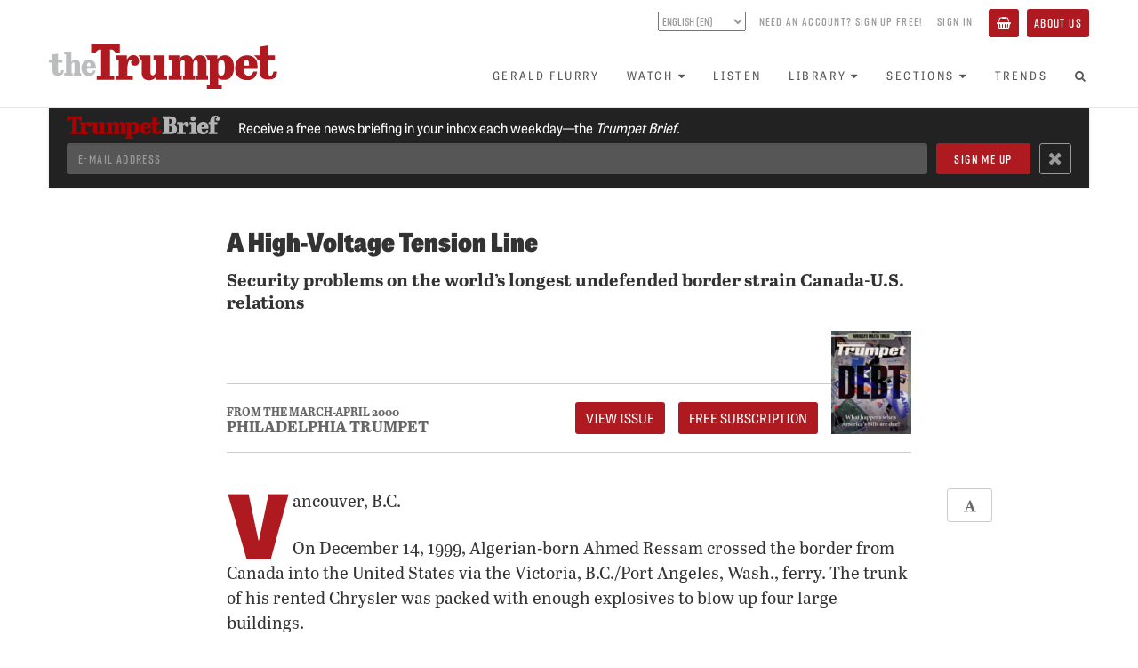

--- FILE ---
content_type: text/html; charset=utf-8
request_url: https://www.thetrumpet.com/261-a-high-voltage-tension-line
body_size: 8780
content:
<!DOCTYPE html>
<html lang='en'>
<head>
<meta charset='utf-8'>
<meta content='width=device-width, initial-scale=1.0' name='viewport'>
<link href='https://www.thetrumpet.com/rss' rel='alternate' title='Trumpet RSS Feed' type='application/rss+xml'>
<title>A High-Voltage Tension Line | theTrumpet.com</title>
<meta name="description" content="Security problems on the world&#39;s longest undefended border strain Canada-U.S. relations">
<link rel="canonical" href="https://www.thetrumpet.com/261-a-high-voltage-tension-line">
<meta name="twitter:site_name" content="theTrumpet.com">
<meta name="twitter:site" content="@theTrumpet_com">
<meta name="twitter:card" content="summary_large_image">
<meta name="twitter:title" content="A High-Voltage Tension Line">
<meta name="twitter:description" content="Security problems on the world's longest undefended border strain Canada-U.S. relations">
<meta property="og:url" content="https://www.thetrumpet.com/261-a-high-voltage-tension-line">
<meta property="og:site_name" content="theTrumpet.com">
<meta property="og:title" content="A High-Voltage Tension Line">
<meta property="og:description" content="Security problems on the world's longest undefended border strain Canada-U.S. relations">
<meta property="og:type" content="website">
<meta name="csrf-param" content="authenticity_token" />
<meta name="csrf-token" content="8NYTdC7SELQp8K0J_E4vP0mP7oDHFJuNaFxPdwSQArypaOMIW9SbPtK2MYYLM4eSP2h-ILL-fkRiYclUtoIHHQ" />

<link rel="stylesheet" media="all" href="//use.typekit.net/tlt5oqi.css" />
<link rel="stylesheet" media="all" href="/assets/frontend-705459042aea7671c856a7d68bcc52fd4f46f3824b6babaf5fa0ae314899959f.css" />
<script src="//cdn.jwplayer.com/libraries/bLwpxbgk.js"></script>
<script src="//w.soundcloud.com/player/api.js" defer="defer"></script>
<script src="//platform.twitter.com/widgets.js" defer="defer"></script>
<script src="//www.youtube.com/iframe_api" defer="defer"></script>
<script src="/assets/frontend-329781110dd0387eec7a0728bba4e02af4d726f971cf6833713b3ad7277733fd.js"></script>

</head>
<body id='documents-show' onload='$(&#39;body&#39;).trigger(&#39;loaded&#39;);'>
<div class='page-background'>
<div class='no-print' id='header'>
<div id='header-position-fixed'>
<div id='header-background'>
<div class='page-width user-bar show-tablet' data-async-path='/user_links' id='user-bar-mobile'></div>
<div class='page-width' id='header-page-width'>
<a href='/' id='logo-wrapper'>
<img alt="theTrumpet.com" id="trumpet-logo" src="/assets/trumpet_logo-b79a44b0ba2370ad4e26554cd79f495846abcfa04259785695e31e2b8bc884ca.svg" />
</a>
<div class='show-tablet' id='menu-button-wrapper'>
<button class='btn btn-primary' id='toggle-menu-items-vertical' type='button'>
<span>Menu</span>
</button>
</div>
<div class='hide-tablet' id='bars-wrapper'>
<div class='user-bar' data-async-path='/user_links' id='user-bar-desktop'></div>
<div id='menu-bar'>
<ul class='nav navbar-nav' id='menu-items'>
<li>
<a href="/gerald-flurry">Gerald Flurry</a>
</li>
<li class='dropdown'>
<a class="no-link-style" data-toggle="dropdown" href="#"><span>Watch</span><i class="fa fa-caret-down icon_after with_caption"></i></a>
<ul class='dropdown-menu'>
<li><a href="/programs/key-of-david/latest">Key of David TV Program</a></li>
<li><a href="/stephen-flurry">Trumpet Daily Program</a></li>
<li><a href="/life-and-teachings">Life and Teachings Program</a></li>
<li><a href="/trumpet-world">Trumpet World Program</a></li>
<li><a href="/videos">Trumpet Videos</a></li>
</ul>
</li>
<li>
<a href="/radio/shows">Listen</a>
</li>
<li class='dropdown'>
<a class="no-link-style" data-toggle="dropdown" href="#"><span>Library</span><i class="fa fa-caret-down icon_after with_caption"></i></a>
<ul class='dropdown-menu'>
<li><a href="/literature/books_and_booklets?view=Showcase">Books and Booklets</a></li>
<li><a href="/trumpet_issues">Trumpet Magazine</a></li>
<li><a href="/literature/bible_correspondence_course">Bible Correspondence Course</a></li>
<li><a href="/literature/reprint_articles">Reprint Articles</a></li>
<li><a href="/trumpet-brief">Trumpet Brief E-mail Newsletter</a></li>
<li><a href="/renew">Renew Trumpet Subscription</a></li>
</ul>
</li>
<li class='dropdown hide-smaller-tablet'>
<a class="no-link-style" data-toggle="dropdown" href="#"><span>Sections</span><i class="fa fa-caret-down icon_after with_caption"></i></a>
<ul class='dropdown-menu'>
<li><a href="/more/anglo-america">Anglo-America</a></li>
<li><a href="/more/asia">Asia</a></li>
<li><a href="/more/europe">Europe</a></li>
<li><a href="/more/middle-east">Middle East</a></li>
<li><a href="/more/economy">Economy</a></li>
<li><a href="/more/society">Society</a></li>
<li><a href="/more/living">Living</a></li>
<li><a href="/more/infographics">Infographics</a></li>
</ul>
</li>
<li>
<a href="/trends">Trends</a>
</li>
<li class='show-tablet'>
<a href="/about">About Us</a>
</li>
<li class='show-tablet'>
<a class="basket" href="/basket"><i class="fa fa-shopping-basket icon with_caption"></i><span>Basket</span></a>
</li>

<li><a id="menu-search-open" href="#"><i class="fa fa-search fa-fw icon"></i></a></li>
</ul>
<div id='menu-search-form' style='display: none'>
<div class='column'>
<form class="" action="/search" accept-charset="UTF-8" method="get"><div class='form-group'>
<input class='menu-search-query form-control' name='query' placeholder='Search the Trumpet...' type='text' value=''>
</div>
</form></div>
<div class='column'>
<a id="menu-search-submit" href=""><i class='fa fa-arrow-circle-right'></i>
</a></div>
<div class='column'>
<a id="menu-search-close" href=""><i class='fa fa-times-circle'></i>
</a></div>
</div>
</div>
</div>
<ul class='nav navbar-nav show-tablet' id='menu-items-vertical' style='display: none;'>
<li id='menu-vertical-search-form'>
<form class="" action="/search" accept-charset="UTF-8" method="get"><div class='form-group'>
<input class='menu-search-query form-control' name='query' placeholder='Search the Trumpet...' type='text' value=''>
</div>
</form></li>
<li>
<a href="/gerald-flurry">Gerald Flurry</a>
</li>
<li class='dropdown'>
<a class="no-link-style" data-toggle="dropdown" href="#"><span>Watch</span><i class="fa fa-caret-down icon_after with_caption"></i></a>
<ul class='dropdown-menu'>
<li><a href="/programs/key-of-david/latest">Key of David TV Program</a></li>
<li><a href="/stephen-flurry">Trumpet Daily Program</a></li>
<li><a href="/life-and-teachings">Life and Teachings Program</a></li>
<li><a href="/trumpet-world">Trumpet World Program</a></li>
<li><a href="/videos">Trumpet Videos</a></li>
</ul>
</li>
<li>
<a href="/radio/shows">Listen</a>
</li>
<li class='dropdown'>
<a class="no-link-style" data-toggle="dropdown" href="#"><span>Library</span><i class="fa fa-caret-down icon_after with_caption"></i></a>
<ul class='dropdown-menu'>
<li><a href="/literature/books_and_booklets?view=Showcase">Books and Booklets</a></li>
<li><a href="/trumpet_issues">Trumpet Magazine</a></li>
<li><a href="/literature/bible_correspondence_course">Bible Correspondence Course</a></li>
<li><a href="/literature/reprint_articles">Reprint Articles</a></li>
<li><a href="/trumpet-brief">Trumpet Brief E-mail Newsletter</a></li>
<li><a href="/renew">Renew Trumpet Subscription</a></li>
</ul>
</li>
<li class='dropdown hide-smaller-tablet'>
<a class="no-link-style" data-toggle="dropdown" href="#"><span>Sections</span><i class="fa fa-caret-down icon_after with_caption"></i></a>
<ul class='dropdown-menu'>
<li><a href="/more/anglo-america">Anglo-America</a></li>
<li><a href="/more/asia">Asia</a></li>
<li><a href="/more/europe">Europe</a></li>
<li><a href="/more/middle-east">Middle East</a></li>
<li><a href="/more/economy">Economy</a></li>
<li><a href="/more/society">Society</a></li>
<li><a href="/more/living">Living</a></li>
<li><a href="/more/infographics">Infographics</a></li>
</ul>
</li>
<li>
<a href="/trends">Trends</a>
</li>
<li class='show-tablet'>
<a href="/about">About Us</a>
</li>
<li class='show-tablet'>
<a class="basket" href="/basket"><i class="fa fa-shopping-basket icon with_caption"></i><span>Basket</span></a>
</li>

</ul>
</div>
</div>
</div>
</div>

<div class='container-fluid content main feature-permalink'>
<div data-async-path='/newsletter_signup_bar' id='newsletter-signup-bar'></div>
<div class='article feature'>
<div class='container container-narrow with-no-cover-image cover_image_style_small title_place_above'>
<h1 style='line-height: 1em;'>
A High-Voltage Tension Line
</h1>
</div>
<div class='container container-narrow cover_image_style_small title_place_above'>
<div class='row'>
<div class='col-sm-12'>
<div class='article-quip'>
Security problems on the world&rsquo;s longest undefended border strain Canada-U.S. relations
</div>
<p class='article-byline'>

</p>
<div class='article-from-magazine-issue-header'>
<div class='content-group'>
<div class='magazine-from'>
<a class="magazine-issue" href="/trumpet_issues/21">From The March-April 2000</a>
<a class="magazine-title" href="/trumpet_issues/21">Philadelphia Trumpet</a>
</div>
<div class='button-group'>
<a class="btn btn-primary" href="/trumpet_issues/21">View Issue</a>
<a class="btn btn-primary" href="/cart_items/bulk_update?product_ids=86">FREE Subscription</a>
</div>
</div>
<a class="magazine-cover" href="/trumpet_issues/21"><img src="/files/W1siZiIsIjIwMTcvMDMvMDcvNnZmMDZ0bm14cV9maWxlIl0sWyJwIiwidGh1bWIiLCI1MDB4Il0sWyJwIiwiZW5jb2RlIiwianBnIiwiLXF1YWxpdHkgOTUiXV0/c71739cc7f1a9f70/locus_21.jpg.jpg" />
</a></div>

<div class='article-start-gap'>
<div class='article-settings no-print hide-sm'>
<a class="btn btn-hollow incr-font-step" href="#"><i class="fa fa-font fa-fw icon"></i></a>
</div>
</div>
<div class='wysiwyg'>
<p><span class="first-letter">V</span>ancouver, B.C.</p><p>On December 14, 1999, Algerian-born Ahmed Ressam crossed the border from Canada into the United States via the Victoria, B.C./Port Angeles, Wash., ferry. The trunk of his rented Chrysler was packed with enough explosives to blow up four large buildings.</p><p>Gary Stubblefield, president of security consultants Global Options, stated, “Ressam was planning up to four massive attacks on the scale of the Oklahoma federal building or World Trade Towers bombing.” Casualties would have been in the thousands or tens of thousands, he told the House subcommittee on immigration.</p><p>Three Canadians appeared before the House subcommittee. None had much good to say about Ottawa’s efforts to stop terrorists from arriving and thriving in Canada. “We’re the proud subsidizers of terrorism through inadvertance,” said David Harris, former chief of strategic planning for the Canadian Security and Intelligence Service (Vancouver Sun, Jan. 27).</p><p>The subcommittee heard that Canada allows far too many questionable refugee claimants into the country. Once they arrive, overworked Canadian immigration officers do a poor job of weeding out potential terrorists.</p><p>According to John Thompson of the Toronto-based Mackenzie Institute, there are about 6,000 warrants for the arrest of illegal immigrants in Canada that have not been served.</p><p>Lax immigration laws, a liberal refugee system and weak funding controls are giving Canada the unenviable description, “Club Med for terrorists.”</p><p>There are a number of reasons why Canada makes an attractive base for terror groups. Unlike the U.S., which has numerous restrictions on fundraising for terrorist organizations, it is relatively easy to raise money for foreign groups in Canada. As well, Canada’s history of open immigration means there are a variety of ethnic communities where it is simple for foreign terrorists to live unnoticed. “You keep the bulk of your exercise as far removed from the target site and country until the last minute,” said David Harris. “[Canada] is, in some respects, a terrorist’s dream profile for a country” (Vancouver Sun, Jan. 26).</p><p>Drug Problems</p><p>Another major problem surfacing in Canada is the exploding drug-smuggling business. Recently, border patrol agents in Washington State complained that British Columbia’s lenient penalties for growing marijuana were encouraging organized crime to export high-potency “B.C. bud” southward. A Vancouver Sun investigation found only one in five people convicted of growing pot went to jail in Vancouver.</p><p>Eugene Davis, deputy chief of the U.S. border patrol in Blain, Wash., said that based on the amount of pot seized by his officers, the amount of marijuana being smuggled into the U.S. from B.C. has increased tenfold over the past two years.</p><p>The huge and extremely profitable marijuana export trade appears to be leaving law enforcement in the dust. The marriage of hydroponic technology and organized crime has given rise to a multi-million dollar enterprise.</p><p>In the Woodstock era, marijuana commonly had 2 or 3 percent of the ingredient that gets you “high”—tetrahydrocannabinol (thc). Today, the B.C. variety routinely runs 15 to 20 percent (and a mind-addling 27 percent in one recent seizure). Police say that through their wiretaps, they have found that “B.C. bud” is now so powerful that it is being exchanged, pound for pound, for cocaine (Globe and Mail, Jan. 29).</p><p>Annual marijuana revenues are approaching those of the forest industry (worth Canadian $14.4 billion in 1998). “It’s out of control,” said rcmp inspector Kim Clark, who heads the province’s proceeds of crime unit.</p><p>Risk of detection is low, court sentences are lenient, law enforcement is understaffed and organized crime laws are weak-kneed.</p><p>The export trade for B.C.-grown pot has reached such staggering proportions that, last May, Canada narrowly escaped being placed on the U.S. government’s blacklist of drug-source countries, alongside, for example, Colombia and Afghanistan. “The border has become an irresistible temptation to international terrorists and smugglers,” U.S. Representative Lamar Smith complained, posing “a direct and growing threat to citizens in both Canada and the United States” (ibid.).</p><p>Dave Kellar, intelligence head for the region’s U.S. Border Patrol, stated, “I don’t think anyone has any idea what the extent of the problem is. It’s huge.”</p><p>The longest undefended border in the world has suddenly become a high-voltage tension line.</p>
</div>
</div>
</div>
<div class='article-from-magazine-issue-footer'>
<div class='content-group'>
<div class='content-row-1'>
<div class='magazine-from'>
<a class="magazine-issue" href="/trumpet_issues/21">From The March-April 2000</a>
<a class="magazine-title" href="/trumpet_issues/21">Philadelphia Trumpet</a>
</div>
<div class='button-group'>
<a class="btn btn-primary" href="/trumpet_issues/21">View Issue</a>
<a class="btn btn-primary" href="/cart_items/bulk_update?product_ids=86">FREE Subscription</a>
</div>
</div>
<div class='content-row-2'>
<div class='next-article'>
<div class='next-article-header'>
Next
</div>
<ul class='next-article-item'>
<li><a class="next-article-link" href="/255-americas-militia-threat">America&rsquo;s Militia Threat</a></li>
</ul>
</div>
<div class='next-article'>
<div class='next-article-header'>
Previous
</div>
<ul class='next-article-item'>
<li><a class="next-article-link" href="/253-caught-in-the-middle">Caught in the Middle</a></li>
</ul>
</div>
</div>
</div>
<a class="magazine-cover" href="/trumpet_issues/21"><img src="/files/W1siZiIsIjIwMTcvMDMvMDcvNnZmMDZ0bm14cV9maWxlIl0sWyJwIiwidGh1bWIiLCI1MDB4Il0sWyJwIiwiZW5jb2RlIiwianBnIiwiLXF1YWxpdHkgOTUiXV0/c71739cc7f1a9f70/locus_21.jpg.jpg" />
</a></div>

<div class='row'>
<div class='col-xs-12'>
<hr>
<div class='article-sharing btn-group pull-left'>
<a class='btn btn-default btn-hollow' href='https://www.facebook.com/sharer.php?u=https://www.thetrumpet.com/261-a-high-voltage-tension-line&amp;t=A%20High-Voltage%20Tension%20Line' style='color: #3b5998;' target='_blank'>
<i class='fa fa-fw fa-facebook'></i>
</a>
<a class='btn btn-default btn-hollow' href='https://twitter.com/intent/tweet?text=A%20High-Voltage%20Tension%20Line%20https://www.thetrumpet.com/261-a-high-voltage-tension-line' style='color: #55acee;' target='_blank'>
<b>𝕏</b>
</a>
<a class="btn btn-default btn-hollow email-article" href="mailto:?body=Hi%2C%0A%0AI%20thought%20you%20might%20find%20this%20article%20from%20theTrumpet.com%20interesting%3A%0A%0AA%20High-Voltage%20Tension%20Line%0Ahttps%3A%2F%2Fwww.thetrumpet.com%2F261-a-high-voltage-tension-line%0A&amp;subject=A%20High-Voltage%20Tension%20Line"><i class='fa fa-fw fa-envelope-o'></i>
</a><a class="btn btn-default btn-hollow print-article" target="_blank" rel="nofollow" href="/261-a-high-voltage-tension-line/print"><i class='fa fa-fw fa-print'></i>
</a><a class="btn btn-default btn-hollow incr-font-step" href="#"><i class="fa fa-font fa-fw icon"></i></a>
</div>
<p class='byline'>
</p>

</div>
</div>
</div>
</div>
</div>


<!-- Google Analytics -->
<script type="text/javascript">
(function(i,s,o,g,r,a,m){i['GoogleAnalyticsObject']=r;i[r]=i[r]||function(){
(i[r].q=i[r].q||[]).push(arguments)},i[r].l=1*new Date();a=s.createElement(o),
m=s.getElementsByTagName(o)[0];a.async=1;a.src=g;m.parentNode.insertBefore(a,m)
})(window,document,'script','https://www.google-analytics.com/analytics.js','ga');
ga('create', 'UA-286039-1', 'auto');
ga('send', 'pageview');
</script>
<!-- End Google Analytics -->

<!-- Google Tag Manager -->
<noscript><iframe src="//www.googletagmanager.com/ns.html?id=GTM-KNBLJH"
height="0" width="0" style="display:none;visibility:hidden"></iframe></noscript>
<script>(function(w,d,s,l,i){w[l]=w[l]||[];w[l].push({'gtm.start':
new Date().getTime(),event:'gtm.js'});var f=d.getElementsByTagName(s)[0],
j=d.createElement(s),dl=l!='dataLayer'?'&l='+l:'';j.async=true;j.src=
'//www.googletagmanager.com/gtm.js?id='+i+dl;f.parentNode.insertBefore(j,f);
})(window,document,'script','dataLayer','GTM-KNBLJH');</script>
<!-- End Google Tag Manager -->

<!-- Google Remarketing Tag -->
<script type="text/javascript">
/* <![CDATA[ */
var google_conversion_id = 1063541334;
var google_custom_params = window.google_tag_params;
var google_remarketing_only = true;
/* ]]> */
</script>
<script type="text/javascript" src="//www.googleadservices.com/pagead/conversion.js">
</script>
<noscript>
<div style="display:inline;">
<img height="1" width="1" style="border-style:none;" alt="" src="//googleads.g.doubleclick.net/pagead/viewthroughconversion/1063541334/?value=0&amp;guid=ON&amp;script=0"/>
</div>
</noscript>
<!-- End Google Remarketing Tag -->

<!-- Google Adsense Tag -->
<script async src="//pagead2.googlesyndication.com/pagead/js/adsbygoogle.js"></script>
<script>
(adsbygoogle = window.adsbygoogle || []).push({
google_ad_client: "ca-pub-3049733733262419",
enable_page_level_ads: true
});
</script>
<!-- End Google Adsense Tag -->

<!-- Global site tag (gtag.js) - Google Analytics -->
<script async src="https://www.googletagmanager.com/gtag/js?id=G-MM581JFBX1"></script>
<script>
window.dataLayer = window.dataLayer || [];
function gtag(){dataLayer.push(arguments);}
gtag('js', new Date());
gtag('config', 'G-MM581JFBX1');
</script>
<!-- End Global site tag -->


<!-- Meta Pixel Code -->
<script>
!function(f,b,e,v,n,t,s)
{if(f.fbq)return;n=f.fbq=function(){n.callMethod?
n.callMethod.apply(n,arguments):n.queue.push(arguments)};
if(!f._fbq)f._fbq=n;n.push=n;n.loaded=!0;n.version='2.0';
n.queue=[];t=b.createElement(e);t.async=!0;
t.src=v;s=b.getElementsByTagName(e)[0];
s.parentNode.insertBefore(t,s)}(window, document,'script',
'https://connect.facebook.net/en_US/fbevents.js');
fbq('init', '409181114378153');
fbq('track', 'PageView');
</script>
<noscript><img height="1" width="1" style="display:none"
src="https://www.facebook.com/tr?id=409181114378153&ev=PageView&noscript=1"
/></noscript>
<!-- End Meta Pixel Code -->


<!-- Twitter Universal Website -->
<script>
!function(e,t,n,s,u,a){e.twq||(s=e.twq=function(){s.exe?s.exe.apply(s,arguments):s.queue.push(arguments);
},s.version='1.1',s.queue=[],u=t.createElement(n),u.async=!0,u.src='//static.ads-twitter.com/uwt.js',
a=t.getElementsByTagName(n)[0],a.parentNode.insertBefore(u,a))}(window,document,'script');
twq('init','ny3er');
twq('track','PageView');
</script>
<!-- End Twitter Universal Website -->


<!-- Bing -->
<script>(function(w,d,t,r,u){var f,n,i;w[u]=w[u]||[],f=function(){var o={ti:"5726280"};o.q=w[u],w[u]=new UET(o),w[u].push("pageLoad")},n=d.createElement(t),n.src=r,n.async=1,n.onload=n.onreadystatechange=function(){var s=this.readyState;s&&s!=="loaded"&&s!=="complete"||(f(),n.onload=n.onreadystatechange=null)},i=d.getElementsByTagName(t)[0],i.parentNode.insertBefore(n,i)})(window,document,"script","//bat.bing.com/bat.js","uetq");</script><noscript><img src="//bat.bing.com/action/0?ti=5726280&Ver=2" height="0" width="0" style="display:none; visibility: hidden;" /></noscript>
<!-- End Bing -->


<!-- MailChimp -->
<script id="mcjs">!function(c,h,i,m,p){m=c.createElement(h),p=c.getElementsByTagName(h)[0],m.async=1,m.src=i,p.parentNode.insertBefore(m,p)}(document,"script","https://chimpstatic.com/mcjs-connected/js/users/c3ad2080e86daa043e3e1f382/8662cacbd0efe62b5e7bcd9cf.js");</script>
<!-- End MailChimp -->


<!-- Active Campaign -->
<script type="text/javascript">
	(function(e,t,o,n,p,r,i){e.visitorGlobalObjectAlias=n;e[e.visitorGlobalObjectAlias]=e[e.visitorGlobalObjectAlias]||function(){(e[e.visitorGlobalObjectAlias].q=e[e.visitorGlobalObjectAlias].q||[]).push(arguments)};e[e.visitorGlobalObjectAlias].l=(new Date).getTime();r=t.createElement("script");r.src=o;r.async=true;i=t.getElementsByTagName("script")[0];i.parentNode.insertBefore(r,i)})(window,document,"https://diffuser-cdn.app-us1.com/diffuser/diffuser.js","vgo");
	vgo("setAccount", "25787780");
	vgo("setTrackByDefault", true);
	vgo("process");
</script>
<!-- End Active Campaign -->



<div id='footer'>
<div class='page-width'>
<div class='trumpet-logo-wrapper'>
<img alt="theTrumpet.com" class="trumpet-logo" src="/assets/trumpet_logo-b79a44b0ba2370ad4e26554cd79f495846abcfa04259785695e31e2b8bc884ca.svg" />
</div>
<div class='social-links'>
<a target="_blank" rel="noopener" href="https://www.facebook.com/PhiladelphiaTrumpet"><img src="/assets/social_facebook-a6b402ed82bbcfb8ec2fbb8cff5f7451724c999f00ae3ba0bfce262ebde3c8f5.svg" />
</a><a target="_blank" rel="noopener" href="https://twitter.com/theTrumpet_com"><img src="/assets/social_x-d026c5b7d2472e3c7b60442d32ad7f0faa329a8f6f7e287bfe1c873e517827a0.svg" />
</a><a target="_blank" rel="noopener" href="https://www.youtube.com/thetrumpet"><img src="/assets/social_youtube-cdfcc752af59c573cc1cb3bd4403bf1da868c7b5ab956336e7d167eb65bf9cfd.svg" />
</a><a target="_blank" rel="noopener" href="https://rumble.com/user/TrumpetDaily"><img src="/assets/social_rumble-80bea86be67f327079f6f9d3e00919a0ec72f040379ccfcb537c0c2b3cf7905e.svg" />
</a><a target="_blank" rel="noopener" href="https://open.spotify.com/show/5ei3pgxSKFCe020AWmP5k8"><img src="/assets/social_spotify-abe4e81bd12e05fbeb5c6c495e04e6e891515239f66c1ac40d52b13ed31a5c14.svg" />
</a><a target="_blank" rel="noopener" href="https://soundcloud.com/trumpetdaily"><img src="/assets/social_soundcloud-95fd8da220c2c28a954584914f79a2689b9bb46cf7b92cc71cf57ada92bbb3cf.svg" />
</a></div>
<div class='horizontal-line'></div>
<div class='about-links'>
<a href="/about">About&nbsp;Us</a>
<div class='divider'></div>
<a href="/contact-us">Contact&nbsp;Us</a>
<div class='divider'></div>
<a href="/faq">Frequently&nbsp;Asked&nbsp;Questions</a>
<div class='divider'></div>
<a href="/privacy-policy">Privacy&nbsp;Policy</a>
<div class='divider'></div>
<a href="/terms-of-use">Terms&nbsp;of&nbsp;Use</a>
</div>
<div class='copyright'>
Copyright &copy;
2026
Philadelphia Church of God, All Rights Reserved
</div>
</div>
</div>

</div>
</body>
</html>


--- FILE ---
content_type: text/html; charset=utf-8
request_url: https://www.google.com/recaptcha/api2/aframe
body_size: 136
content:
<!DOCTYPE HTML><html><head><meta http-equiv="content-type" content="text/html; charset=UTF-8"></head><body><script nonce="CCy2i6SK6r8eXlvkeDdAqw">/** Anti-fraud and anti-abuse applications only. See google.com/recaptcha */ try{var clients={'sodar':'https://pagead2.googlesyndication.com/pagead/sodar?'};window.addEventListener("message",function(a){try{if(a.source===window.parent){var b=JSON.parse(a.data);var c=clients[b['id']];if(c){var d=document.createElement('img');d.src=c+b['params']+'&rc='+(localStorage.getItem("rc::a")?sessionStorage.getItem("rc::b"):"");window.document.body.appendChild(d);sessionStorage.setItem("rc::e",parseInt(sessionStorage.getItem("rc::e")||0)+1);localStorage.setItem("rc::h",'1769451826017');}}}catch(b){}});window.parent.postMessage("_grecaptcha_ready", "*");}catch(b){}</script></body></html>

--- FILE ---
content_type: application/javascript
request_url: https://prism.app-us1.com/?a=25787780&u=https%3A%2F%2Fwww.thetrumpet.com%2F261-a-high-voltage-tension-line
body_size: 121
content:
window.visitorGlobalObject=window.visitorGlobalObject||window.prismGlobalObject;window.visitorGlobalObject.setVisitorId('00cdfefa-963f-4821-a151-69e4b7fb591d', '25787780');window.visitorGlobalObject.setWhitelistedServices('', '25787780');

--- FILE ---
content_type: image/svg+xml
request_url: https://www.thetrumpet.com/assets/social_facebook-a6b402ed82bbcfb8ec2fbb8cff5f7451724c999f00ae3ba0bfce262ebde3c8f5.svg
body_size: 257
content:
<svg viewBox="0 0 450 450" xmlns="http://www.w3.org/2000/svg"><path d="m401 1h-352c-26.51 0-48 21.49-48 48v352c0 26.51 21.49 48 48 48h137.25v-152.31h-63v-71.69h63v-54.64c0-62.15 37-96.48 93.67-96.48 27.14 0 55.52 4.84 55.52 4.84v61h-31.27c-30.81 0-40.42 19.12-40.42 38.73v46.55h68.78l-11 71.69h-57.78v152.31h137.25c26.51 0 48-21.49 48-48v-352c0-26.51-21.49-48-48-48z" fill="#fff"/></svg>